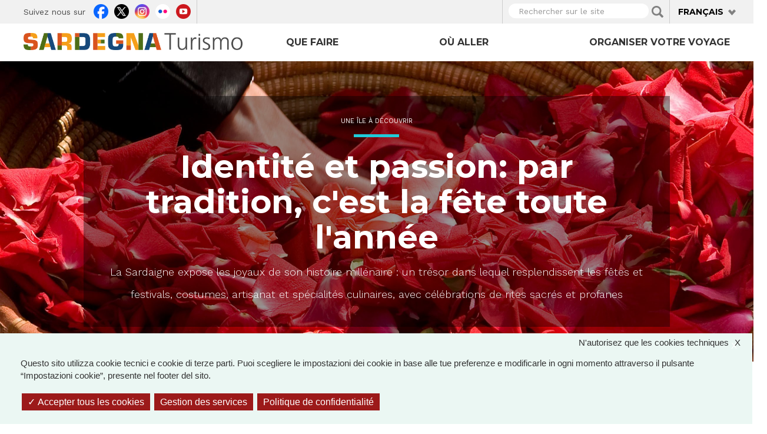

--- FILE ---
content_type: text/html; charset=utf-8
request_url: https://www.sardegnaturismo.it/fr/identite-et-passion-par-tradition-cest-la-fete-toute-lannee
body_size: 16656
content:
<!DOCTYPE html>
<html lang="fr" dir="ltr" prefix="content: http://purl.org/rss/1.0/modules/content/ dc: http://purl.org/dc/terms/ foaf: http://xmlns.com/foaf/0.1/ rdfs: http://www.w3.org/2000/01/rdf-schema# sioc: http://rdfs.org/sioc/ns# sioct: http://rdfs.org/sioc/types# skos: http://www.w3.org/2004/02/skos/core# xsd: http://www.w3.org/2001/XMLSchema# owl: http://www.w3.org/2002/07/owl# rdf: http://www.w3.org/1999/02/22-rdf-syntax-ns# rss: http://purl.org/rss/1.0/ site: https://www.sardegnaturismo.it/fr/ns# schema: http://schema.org/">

  <head>
    <link rel="profile" href="http://www.w3.org/1999/xhtml/vocab" />
    <meta charset="utf-8">
    <meta name="viewport" content="width=device-width, initial-scale=1.0">
    <meta name="google-site-verification" content="RhRpxQgxukzedLWVh-7_oZHfNvyK-4aVyTb6L_VALxI" />
    <meta http-equiv="Content-Type" content="text/html; charset=utf-8" />
<link rel="shortcut icon" href="https://www.sardegnaturismo.it/sites/all/themes/st_theme/favicon.ico" type="image/vnd.microsoft.icon" />
<meta name="description" content="La Sardaigne expose les joyaux de son histoire millénaire : un trésor dans lequel resplendissent les fêtes et festivals, costumes, artisanat et spécialités culinaires, avec célébrations de rites sacrés et profanes" />
<meta name="keywords" content="vacanze, sardegna, mare, cultura, enogastronomia, folklore" />
<meta name="generator" content="Drupal 7 (http://drupal.org)" />
<link rel="image_src" href="https://www.sardegnaturismo.it/sites/default/files/aspexi-03861-edit-2-edit.jpg" />
<link rel="canonical" href="https://www.sardegnaturismo.it/fr/identite-et-passion-par-tradition-cest-la-fete-toute-lannee" />
<link rel="shortlink" href="https://www.sardegnaturismo.it/fr/node/29326" />
<meta property="og:site_name" content="SardegnaTurismo - Sito ufficiale del turismo della Regione Sardegna" />
<meta property="og:type" content="article" />
<meta property="og:title" content="Identité et passion: par tradition, c&#039;est la fête toute l&#039;année" />
<meta property="og:url" content="https://www.sardegnaturismo.it/fr/identite-et-passion-par-tradition-cest-la-fete-toute-lannee" />
<meta property="og:description" content="La Sardaigne expose les joyaux de son histoire millénaire : un trésor dans lequel resplendissent les fêtes et festivals, costumes, artisanat et spécialités culinaires, avec célébrations de rites sacrés et profanes" />
<meta property="og:updated_time" content="2023-09-06T12:46:21+02:00" />
<meta property="og:image" content="https://www.sardegnaturismo.it/sites/default/files/aspexi-03861-edit-2-edit.jpg" />
<meta property="og:latitude" content="39" />
<meta property="og:longitude" content="9" />
<meta name="twitter:card" content="summary" />
<meta name="twitter:creator" content="@SardegnaTurismo" />
<meta property="og:region" content="Sardinia" />
<meta name="twitter:title" content="Identité et passion: par tradition, c&#039;est la fête toute l&#039;année" />
<meta name="twitter:url" content="https://www.sardegnaturismo.it/fr/identite-et-passion-par-tradition-cest-la-fete-toute-lannee" />
<meta name="twitter:description" content="La Sardaigne expose les joyaux de son histoire millénaire : un trésor dans lequel resplendissent les fêtes et festivals, costumes, artisanat et spécialités culinaires, avec célébrations de rites" />
<meta property="og:country_name" content="Italy" />
<meta name="twitter:image" content="https://www.sardegnaturismo.it/sites/default/files/aspexi-03861-edit-2-edit.jpg" />
<meta property="article:published_time" content="2016-08-22T17:08:22+02:00" />
<meta property="article:modified_time" content="2023-09-06T12:46:21+02:00" />
<meta itemprop="name" content="Identité et passion: par tradition, c&#039;est la fête toute l&#039;année" />
<meta itemprop="description" content="La Sardaigne expose les joyaux de son histoire millénaire : un trésor dans lequel resplendissent les fêtes et festivals, costumes, artisanat et spécialités culinaires, avec célébrations de rites sacrés et profanes" />
<meta itemprop="image" content="https://www.sardegnaturismo.it/sites/default/files/aspexi-03861-edit-2-edit.jpg" />
    <title>Identité et passion: par tradition, c'est la fête toute l'année | SardegnaTurismo - Sito ufficiale del turismo della Regione Sardegna</title>
    <link href='https://fonts.googleapis.com/css?family=Montserrat:700' rel='stylesheet' type='text/css'>
    <link href='https://fonts.googleapis.com/css?family=Work+Sans:400,300,500,600' rel='stylesheet' type='text/css'>

    <link type="text/css" rel="stylesheet" href="https://www.sardegnaturismo.it/sites/default/files/css/css_lQaZfjVpwP_oGNqdtWCSpJT1EMqXdMiU84ekLLxQnc4.css" media="all" />
<link type="text/css" rel="stylesheet" href="https://www.sardegnaturismo.it/sites/default/files/css/css_wK_6OkTymLeGE8EAA_dnsRvCJEpFx6LktC0tHt1BluE.css" media="screen" />
<link type="text/css" rel="stylesheet" href="https://www.sardegnaturismo.it/sites/default/files/css/css_YmuMqUm--85MDg6GF8xFt60xnxOSYeKArfr5yk0-sVc.css" media="all" />
<link type="text/css" rel="stylesheet" href="https://www.sardegnaturismo.it/sites/default/files/css/css_fT7WJYhVsTOspagayr1QzEhF1kwMuXkMRNJvfmJif_Y.css" media="all" />
<link type="text/css" rel="stylesheet" href="https://cdn.jsdelivr.net/bootstrap/3.0.2/css/bootstrap.min.css" media="all" />
<link type="text/css" rel="stylesheet" href="https://cdn.jsdelivr.net/npm/@unicorn-fail/drupal-bootstrap-styles@0.0.2/dist/3.3.1/7.x-3.x/drupal-bootstrap.min.css" media="all" />
<link type="text/css" rel="stylesheet" href="https://www.sardegnaturismo.it/sites/default/files/css/css_zkUOIt1KWgIJZfBMNeFzTnvziMdcMwI1snvrss3lkAg.css" media="all" />
    <!-- HTML5 element support for IE6-8 -->
    <!--[if lt IE 9]>
        <script src="//html5shiv.googlecode.com/svn/trunk/html5.js"></script>
        <![endif]-->
    <script type="text/javascript">
      var base_url = '';
      var use_wai = '1';
      var hide_services = false;
    </script>
    <script src="//code.jquery.com/jquery-1.12.4.js"></script>
<script>window.jQuery || document.write("<script src='/sites/all/modules/contrib/jquery_update/replace/jquery/1.12/jquery.js'>\x3C/script>")</script>
<script src="https://www.sardegnaturismo.it/sites/default/files/js/js_GOikDsJOX04Aww72M-XK1hkq4qiL_1XgGsRdkL0XlDo.js"></script>
<script src="https://www.sardegnaturismo.it/sites/default/files/js/js_rNaoLrbKBq2PZ4Nm_xZpFQgoFh4sBHUj7EacW7b0Auw.js"></script>
<script src="https://cdn.jsdelivr.net/bootstrap/3.0.2/js/bootstrap.min.js"></script>
<script src="https://www.sardegnaturismo.it/sites/default/files/js/js_4GmC5yQmOfvdOrfve-LhZKxPEz5oIu3f3PtjCnBBkwo.js"></script>
<script src="https://www.sardegnaturismo.it/sites/default/files/js/js_DwjZBKUyymdT7vVYV_kPdnWVAOBP1Sx27qnRbVEUJ0I.js"></script>
<script src="https://www.sardegnaturismo.it/sites/default/files/js/js_Pwa0ltQst-mablL39Lmw8OoDKGzDx7fGzQR1DNjnszk.js"></script>
<script src="https://www.sardegnaturismo.it/sites/default/files/js/js_OLgr-593LYCzF1vZ05PpqLNjLgPEsdxeuLPiASPOib8.js"></script>
<script>jQuery.extend(Drupal.settings, {"basePath":"\/","pathPrefix":"fr\/","setHasJsCookie":0,"ajaxPageState":{"theme":"st_theme","theme_token":"EuMnrAz5BAtHZ8dLUOwORSyZZg0hJ51Yl25KB3l9-8k","jquery_version":"1.12","jquery_version_token":"3STt2YRjvRNim1PzFUWsyENzZSB4YDVvdZST8A_qPY8","js":{"sites\/all\/libraries\/owl-carousel\/owl.carousel.min.js":1,"sites\/all\/modules\/contrib\/menu_minipanels\/js\/menu_minipanels.js":1,"sites\/all\/libraries\/qtip\/jquery.qtip-1.0.0-rc3.min.js":1,"sites\/all\/modules\/contrib\/owlcarousel\/includes\/js\/owlcarousel.settings.js":1,"sites\/all\/themes\/bootstrap\/js\/bootstrap.js":1,"\/\/code.jquery.com\/jquery-1.12.4.js":1,"0":1,"misc\/jquery-extend-3.4.0.js":1,"misc\/jquery-html-prefilter-3.5.0-backport.js":1,"misc\/jquery.once.js":1,"misc\/drupal.js":1,"sites\/all\/modules\/contrib\/jquery_update\/js\/jquery_browser.js":1,"sites\/all\/modules\/contrib\/jquery_update\/replace\/ui\/external\/jquery.cookie.js":1,"sites\/all\/modules\/contrib\/jquery_update\/replace\/jquery.form\/4\/jquery.form.js":1,"misc\/form-single-submit.js":1,"misc\/ajax.js":1,"sites\/all\/modules\/contrib\/jquery_update\/js\/jquery_update.js":1,"https:\/\/cdn.jsdelivr.net\/bootstrap\/3.0.2\/js\/bootstrap.min.js":1,"sites\/all\/modules\/contrib\/entityreference\/js\/entityreference.js":1,"sites\/all\/modules\/developer\/st_instagram\/js\/instagram.js":1,"public:\/\/languages\/fr_ZXmcULgkxqS94Dz8oYsFESUz1WgsIJWul--U4A9EIP4.js":1,"sites\/all\/libraries\/colorbox\/jquery.colorbox-min.js":1,"sites\/all\/modules\/contrib\/colorbox\/js\/colorbox.js":1,"sites\/all\/modules\/contrib\/views\/js\/base.js":1,"sites\/all\/themes\/bootstrap\/js\/misc\/_progress.js":1,"sites\/all\/modules\/contrib\/views_load_more\/views_load_more.js":1,"sites\/all\/modules\/contrib\/views\/js\/ajax_view.js":1,"sites\/all\/modules\/contrib\/menu_minipanels\/js\/menu_minipanels.callbacks.js":1,"sites\/all\/modules\/contrib\/field_group\/field_group.js":1,"sites\/all\/themes\/st_theme\/js\/st_tarteaucitron.init.js":1,"sites\/all\/themes\/st_theme\/tarteaucitron\/tarteaucitron.js":1,"sites\/all\/themes\/st_theme\/tarteaucitron\/tarteaucitron.services.js":1,"sites\/all\/themes\/st_theme\/tarteaucitron\/lang\/tarteaucitron.fr.js":1,"sites\/all\/themes\/st_theme\/js\/st_tarteaucitron.config.js":1,"sites\/all\/themes\/st_theme\/js\/st_tarteaucitron.services.js":1,"sites\/all\/themes\/st_theme\/js\/openlayers_fix_bug.js":1,"sites\/all\/themes\/st_theme\/js\/uniform.js":1,"sites\/all\/themes\/st_theme\/js\/dynamics.js":1,"sites\/all\/themes\/st_theme\/js\/openlayers_behavior_popup.js":1,"sites\/all\/themes\/st_theme\/js\/collapsible_facets.js":1,"sites\/all\/themes\/st_theme\/js\/top-bar-affix.js":1,"sites\/all\/themes\/st_theme\/js\/dove-dormire.js":1,"sites\/all\/themes\/st_theme\/js\/attrattori.js":1,"sites\/all\/themes\/st_theme\/js\/megamenu.js":1,"sites\/all\/themes\/bootstrap\/js\/modules\/views\/js\/ajax_view.js":1,"sites\/all\/themes\/bootstrap\/js\/misc\/ajax.js":1},"css":{"modules\/system\/system.base.css":1,"sites\/all\/libraries\/owl-carousel\/owl.carousel.css":1,"sites\/all\/libraries\/owl-carousel\/owl.theme.css":1,"sites\/all\/libraries\/owl-carousel\/owl.transitions.css":1,"modules\/field\/theme\/field.css":1,"modules\/node\/node.css":1,"sites\/all\/modules\/contrib\/views\/css\/views.css":1,"sites\/all\/modules\/contrib\/ckeditor\/css\/ckeditor.css":1,"sites\/all\/modules\/contrib\/ctools\/css\/ctools.css":1,"sites\/all\/modules\/contrib\/panels\/css\/panels.css":1,"sites\/all\/modules\/contrib\/content_type_extras\/css\/content_type_extras.css":1,"modules\/locale\/locale.css":1,"sites\/all\/modules\/contrib\/panels\/plugins\/layouts\/onecol\/onecol.css":1,"sites\/all\/modules\/contrib\/menu_minipanels\/css\/menu_minipanels.css":1,"sites\/all\/modules\/contrib\/field_collection\/field_collection.theme.css":1,"sites\/all\/modules\/contrib\/hierarchical_select\/hierarchical_select.css":1,"https:\/\/cdn.jsdelivr.net\/bootstrap\/3.0.2\/css\/bootstrap.min.css":1,"https:\/\/cdn.jsdelivr.net\/npm\/@unicorn-fail\/drupal-bootstrap-styles@0.0.2\/dist\/3.3.1\/7.x-3.x\/drupal-bootstrap.min.css":1,"sites\/all\/themes\/st_theme\/css\/bootstrap-overrides.css":1,"sites\/all\/themes\/st_theme\/css\/drupal-overrides.css":1,"sites\/all\/themes\/st_theme\/css\/global.css":1,"sites\/all\/themes\/st_theme\/css\/home.css":1,"sites\/all\/themes\/st_theme\/css\/nodes.css":1,"sites\/all\/themes\/st_theme\/css\/first-level-pages.css":1,"sites\/all\/themes\/st_theme\/css\/second-level-pages.css":1,"sites\/all\/themes\/st_theme\/css\/strutture.css":1,"sites\/all\/themes\/st_theme\/css\/esplora.css":1,"sites\/all\/themes\/st_theme\/css\/ricerca.css":1,"sites\/all\/themes\/st_theme\/css\/small.css":1,"sites\/all\/themes\/st_theme\/css\/medium.css":1,"sites\/all\/themes\/st_theme\/css\/large.css":1,"sites\/all\/themes\/st_theme\/css\/small-only.css":1,"sites\/all\/themes\/st_theme\/css\/x-small.css":1,"sites\/all\/themes\/st_theme\/css\/javascript-disabled.css":1,"sites\/all\/themes\/st_theme\/colorbox\/minimal\/colorbox.css":1,"sites\/all\/themes\/st_theme\/css\/instagram.css":1,"sites\/all\/themes\/st_theme\/tarteaucitron\/css\/tarteaucitron.css":1,"sites\/all\/themes\/st_theme\/css\/uniform.css":1}},"colorbox":{"transition":"elastic","speed":"350","opacity":"0.85","slideshow":false,"slideshowAuto":true,"slideshowSpeed":"2500","slideshowStart":"start slideshow","slideshowStop":"stop slideshow","current":"{current} of {total}","previous":"\u00ab Prev","next":"Next \u00bb","close":"x","overlayClose":true,"returnFocus":true,"maxWidth":"98%","maxHeight":"80%","initialWidth":"300","initialHeight":"250","fixed":true,"scrolling":true,"mobiledetect":true,"mobiledevicewidth":"230px","file_public_path":"\/sites\/default\/files","specificPagesDefaultValue":"admin*\nimagebrowser*\nimg_assist*\nimce*\nnode\/add\/*\nnode\/*\/edit\nprint\/*\nprintpdf\/*\nsystem\/ajax\nsystem\/ajax\/*"},"urlIsAjaxTrusted":{"\/fr\/ricerca":true,"\/fr\/views\/ajax":true},"facetapi":{"view_args":{"banner_megamenu:block":[],"strutture_ricettive:page_strutture_ricettive":["la-lampara-0","marin-hotel","la-lampara-0"],"strutture_ricettive:openlayers_odo_strutture_ricettive_x_pagina_sr":["la-lampara-0","marin-hotel","la-lampara-0"],"termini_tassonomia_megamenu:block_3":[],"termini_tassonomia_megamenu:block":[],"banner_megamenu:block_1":[],"destinazioni_megamenu:block":[],"banner_megamenu:block_2":[],"termini_tassonomia_megamenu:block_2":[],"itinerari_primo_livello:page":["la-settimana-santa-di-desulo","la-settimana-santa-di-desulo"],"vista_di_ricerca:page_ricerca":[],"termini_tassonomia_megamenu:block_4":[],"jumbotron_top_contenuti:block":["29326","29326","29326","29326","29326","29326"],"protagonisti_di_quest_articolo:block":["29326","29326","29326","29326","29326"],"potrebbero_piacerti_anche:block":["29326","29326","29326","29326"],"banner_megamenu:block-1":[],"banner_megamenu:block_1-1":[],"destinazioni_megamenu:block-1":[]},"exposed_input":{"banner_megamenu:block":[],"strutture_ricettive:page_strutture_ricettive":{"search_api_views_fulltext":""},"strutture_ricettive:openlayers_odo_strutture_ricettive_x_pagina_sr":{"search_api_views_fulltext":""},"termini_tassonomia_megamenu:block_3":[],"termini_tassonomia_megamenu:block":[],"banner_megamenu:block_1":[],"destinazioni_megamenu:block":[],"banner_megamenu:block_2":[],"termini_tassonomia_megamenu:block_2":[],"itinerari_primo_livello:page":{"field_cosa_fare_tid":[],"field_desiderio_motivazioni_tid":[]},"vista_di_ricerca:page_ricerca":{"search_api_views_fulltext":""},"termini_tassonomia_megamenu:block_4":[],"jumbotron_top_contenuti:block":[],"protagonisti_di_quest_articolo:block":[],"potrebbero_piacerti_anche:block":[],"banner_megamenu:block-1":[],"banner_megamenu:block_1-1":[],"destinazioni_megamenu:block-1":[]},"view_path":{"banner_megamenu:block":null,"strutture_ricettive:page_strutture_ricettive":"organizza\/dormire","strutture_ricettive:openlayers_odo_strutture_ricettive_x_pagina_sr":"organizza\/dormire","termini_tassonomia_megamenu:block_3":null,"termini_tassonomia_megamenu:block":null,"banner_megamenu:block_1":null,"destinazioni_megamenu:block":null,"banner_megamenu:block_2":null,"termini_tassonomia_megamenu:block_2":null,"itinerari_primo_livello:page":"itinerari","vista_di_ricerca:page_ricerca":"ricerca","termini_tassonomia_megamenu:block_4":null,"jumbotron_top_contenuti:block":null,"protagonisti_di_quest_articolo:block":null,"potrebbero_piacerti_anche:block":null,"banner_megamenu:block-1":null,"banner_megamenu:block_1-1":null,"destinazioni_megamenu:block-1":null},"view_dom_id":{"banner_megamenu:block":"f28ecf9769750270f4e2ce5c08e501d7","strutture_ricettive:page_strutture_ricettive":"3ae3f27864b74a67d8dbbf288cf61161","strutture_ricettive:openlayers_odo_strutture_ricettive_x_pagina_sr":"6ebae917638a29caad4fdd308bfe5612","termini_tassonomia_megamenu:block_3":"2523465fba22f7de312fd4e10d236b29","termini_tassonomia_megamenu:block":"51250dfda984e285533f761c5b36f5b3","banner_megamenu:block_1":"3d09ccd1f932ba2518e37f2d36a45fa3","destinazioni_megamenu:block":"8b13a2b54c6735ecfb5bbf1283004f8a","banner_megamenu:block_2":"3c7aa7a35fe2546fd14514fb3eda07c0","termini_tassonomia_megamenu:block_2":"1b40c745e5bada87fc4c760e9c90d77d","itinerari_primo_livello:page":"c3c4aec0566d49800f5cd6e4965dea35","vista_di_ricerca:page_ricerca":"002ddb213e964d4183e1580c5dbec5fa","termini_tassonomia_megamenu:block_4":"9d695c8f9be72d4d1f9512b8f6408f46","jumbotron_top_contenuti:block":"166d3b6a2d3141c960ac595036fe0675","protagonisti_di_quest_articolo:block":"a8c7008182610af5180d98d53cb7d27b","potrebbero_piacerti_anche:block":"3209db3c567e2d19abc2cc0347607474","banner_megamenu:block-1":"d68e08c69838c9f4e2063eec759019d8","banner_megamenu:block_1-1":"7c86a29c382dfbbd5cfff6068068b962","destinazioni_megamenu:block-1":"4f822dc0cb4dbbfeeecc0b6f1f1dfeb8"}},"better_exposed_filters":{"views":{"banner_megamenu":{"displays":{"block":{"filters":[]},"block_1":{"filters":[]},"block_2":{"filters":[]}}},"termini_tassonomia_megamenu":{"displays":{"block":{"filters":[]},"block_2":{"filters":[]},"block_3":{"filters":[]},"block_4":{"filters":[]}}},"destinazioni_megamenu":{"displays":{"block":{"filters":[]}}},"jumbotron_top_contenuti":{"displays":{"block":{"filters":[]}}},"protagonisti_di_quest_articolo":{"displays":{"block":{"filters":[]}}},"potrebbero_piacerti_anche":{"displays":{"block":{"filters":[]}}}}},"owlcarousel":{"owl-carousel-block191":{"settings":{"items":3,"itemsDesktop":["1190",2],"itemsDesktopSmall":["992",1],"itemsTablet":["768",1],"itemsTabletSmall":["768",1],"itemsMobile":["768",1],"singleItem":false,"itemsScaleUp":false,"slideSpeed":200,"paginationSpeed":800,"rewindSpeed":1000,"autoPlay":"5000000000","stopOnHover":true,"navigation":true,"navigationText":["prev","next"],"rewindNav":true,"scrollPerPage":true,"pagination":true,"paginationNumbers":false,"responsive":true,"responsiveRefreshRate":200,"baseClass":"owl-carousel","theme":"owl-theme","lazyLoad":false,"lazyFollow":true,"lazyEffect":"fadeIn","autoHeight":false,"jsonPath":false,"jsonSuccess":false,"dragBeforeAnimFinish":true,"mouseDrag":true,"touchDrag":true,"addClassActive":false,"transitionStyle":"fade"},"views":{"ajax_pagination":0}}},"views":{"ajax_path":"\/fr\/views\/ajax","ajaxViews":{"views_dom_id:a8c7008182610af5180d98d53cb7d27b":{"view_name":"protagonisti_di_quest_articolo","view_display_id":"block","view_args":"29326","view_path":"node\/29326","view_base_path":null,"view_dom_id":"a8c7008182610af5180d98d53cb7d27b","pager_element":0},"views_dom_id:3209db3c567e2d19abc2cc0347607474":{"view_name":"potrebbero_piacerti_anche","view_display_id":"block","view_args":"29326","view_path":"node\/29326","view_base_path":null,"view_dom_id":"3209db3c567e2d19abc2cc0347607474","pager_element":0}}},"menuMinipanels":{"panels":{"panel_1268":{"position":{"target":"custom","target_custom":"#navbar .navbar-nav:after","type":"absolute","container":"#navbar .navbar-nav","corner":{"target":"bottomLeft","tooltip":"bottomLeft"}},"show":{"delay":0,"when":{"event":"mouseenter"},"effect":{"type":"fade","length":50}},"hide":{"delay":100,"effect":{"type":"fade","length":50}},"style":{"name":"light","width":{"min":0,"max":1200},"border":{"width":0,"color":"#ffffff","radius":0}},"mlid":1268},"panel_1267":{"position":{"target":"custom","target_custom":"#navbar .navbar-nav","type":"absolute","container":"#navbar .navbar-nav","corner":{"target":"bottomLeft","tooltip":"topLeft"}},"show":{"delay":0,"when":{"event":"mouseover"},"effect":{"type":"fade","length":50}},"hide":{"delay":100,"effect":{"type":"fade","length":50}},"style":{"name":"light","width":{"min":0,"max":960},"border":{"width":0,"color":"#ffffff","radius":0}},"mlid":1267},"panel_1270":{"position":{"target":"custom","target_custom":"#navbar .navbar-nav","type":"absolute","container":"#navbar .navbar-nav","corner":{"target":"bottomLeft","tooltip":"topLeft"}},"show":{"delay":10,"when":{"event":"mouseover"},"effect":{"type":"fade","length":50}},"hide":{"delay":50,"effect":{"type":"fade","length":50}},"style":{"name":"light","width":{"min":600,"max":1000},"border":{"width":0,"color":"#ffffff","radius":0}},"mlid":1270}}},"field_group":{"fieldset":"full"},"bootstrap":{"anchorsFix":1,"anchorsSmoothScrolling":1,"formHasError":1,"popoverEnabled":1,"popoverOptions":{"animation":1,"html":0,"placement":"right","selector":"","trigger":"click","triggerAutoclose":1,"title":"","content":"","delay":0,"container":"body"},"tooltipEnabled":1,"tooltipOptions":{"animation":1,"html":0,"placement":"auto left","selector":"","trigger":"focus hover","delay":0,"container":"body"}}});</script>
  </head>

  <body class="html not-front not-logged-in no-sidebars page-node page-node- page-node-29326 node-type-ispiratore i18n-fr" >
        <div id="skip-link">
      <a href="#main-content" class="element-invisible element-focusable">Aller au contenu principal</a>
    </div>
        
<div id="page-head">
    <div id="page-top" class="top-fixed">
        <header role="banner" class="container">
            <div class="row">
                <div class="col-sm-5 col-md-4 hidden-xs">
                    <div class="row">
                          <div class="region region-header-left">
    <div id="block-menu-menu-link-social" class="block block-menu col-sm-12">

    <h2 class="block-title">Suivez nous sur</h2>
  
    
  
  <div class="content">
    <ul class="menu nav"><li class="first leaf facebook"><a href="https://www.facebook.com/pages/Visit-Sardinia/287741784610939" title="">Facebook</a></li>
<li class="leaf twitter"><a href="https://twitter.com/SardegnaTurismo" title="">Twitter</a></li>
<li class="leaf instagram"><a href="https://www.instagram.com/visit.sardinia/" title="">Instagram</a></li>
<li class="leaf flickr"><a href="http://www.flickr.com/photos/75094637@N06/sets/" title="">Flickr</a></li>
<li class="last leaf youtube"><a href="http://www.youtube.com/user/visitsardiniatourism" title="">Youtube</a></li>
</ul>  </div>
</div>
  </div>
                    </div>
                </div>
                <div class="col-sm-2 col-md-offset-2 hidden-xs">
                                    </div>
                <div class="col-md-4 col-sm-5">
                    <div class="row">
                          <div class="region region-header-right">
    <div id="block-views-d608c212b90c2c0b8a6e2c6784517769" class="block block-views col-xs-9 col-sm-9">

    
    
  
  <div class="content">
    <form action="/fr/ricerca" method="get" id="views-exposed-form-vista-di-ricerca-page-ricerca" accept-charset="UTF-8"><div><div class="views-exposed-form">
  <div class="views-exposed-widgets clearfix">
          <div id="edit-search-api-views-fulltext-wrapper" class="views-exposed-widget views-widget-filter-search_api_views_fulltext">
                        <div class="views-widget">
          <div class="form-item form-item-search-api-views-fulltext form-type-textfield form-group"><input placeholder="Rechercher sur le site" class="form-control form-text" type="text" id="edit-search-api-views-fulltext" name="search_api_views_fulltext" value="" size="30" maxlength="128" /> <label class="control-label element-invisible" for="edit-search-api-views-fulltext">Rechercher sur le site</label>
</div>        </div>
              </div>
                    <div class="views-exposed-widget views-submit-button">
      <button type="submit" id="edit-submit-vista-di-ricerca" name="" value="Applica" class="btn btn-default form-submit">Applica</button>
    </div>
      </div>
</div>
</div></form>  </div>
</div>
<div id="block-locale-language-content" class="block block-locale col-xs-3 col-sm-3 clearfix">
    <div class="dropdown">
        <a data-close-others="false" data-delay="1000" data-hover="dropdown" data-toggle="dropdown" class="dropdown-toggle" href="#">
            <span class="caret"></span>
            Français 

        </a>

        <ul class="dropdown-menu language-switcher-locale-url"><li class="it first"><a href="/it/identita-e-tradizione-e-festa-tutto-lanno" class="language-link" xml:lang="it">Italiano</a></li>
<li class="en-gb"><a href="/en/identity-and-passion-traditional-festivities-last-all-year-round" class="language-link" xml:lang="en-gb">English</a></li>
<li class="fr active"><a href="/fr/identite-et-passion-par-tradition-cest-la-fete-toute-lannee" class="language-link active" xml:lang="fr">Français</a></li>
<li class="de"><a href="/de/identitaet-und-leidenschaft-aus-tradition-gibt-es-das-ganze-jahr-ueber-grund-zu-feiern" class="language-link" xml:lang="de">Deutsch</a></li>
<li class="es"><a href="/es/identidad-y-pasion-de-costumbre-es-fiesta-todo-el-ano" class="language-link" xml:lang="es">Español</a></li>
<li class="ru"><a href="/ru/identichnost-i-strast-po-tradicii-prazdnik-prodolzhaetsya-kruglyy-god" class="language-link" xml:lang="ru">Русский</a></li>
<li class="zh-hans last"><a href="/zh/ge-xing-yu-re-qing-chuan-tong-jie-ri-guan-chuan-quan-nian" class="language-link" xml:lang="zh-hans">简体中文</a></li>
</ul>    </div>
</div>  </div>
                    </div>
                </div>
            </div>
        </header> <!-- /#page-header -->
    </div> 

    <header id="navbar" role="banner" class="navbar navbar-default affix-top">
        <div class="container">
            <div class="row">
                <div class="col-sm-4">
                    <div class="navbar-header">

                                                  <a class="logo navbar-btn pull-left" href="/fr" title="Accueil">
                              <img src="https://www.sardegnaturismo.it/sites/all/themes/st_theme/logo.png" alt="Accueil" title="Accueil" />
                          </a>
                        

                        <button type="button" class="navbar-toggle" data-toggle="collapse" data-target=".navbar-collapse">
                            <span class="sr-only">Toggle navigation</span>
                            <span class="icon-bar"></span>
                            <span class="icon-bar"></span>
                            <span class="icon-bar"></span>
                        </button>

                    </div>
                </div>

                                  <div class="col-sm-8">
                      <div class="navbar-collapse collapse">
                          <nav role="navigation">
                                                              <ul class="menu nav navbar-nav"><li class="first expanded cosa-fare"><a href="/fr/activites" title="" class="menu-minipanel menu-minipanel-1268">Que faire</a><ul class="menu nav"><li class="first leaf calendario-eventi"><a href="/fr/evenements" title="">Calendrier des Événements</a></li>
<li class="last leaf itinerari"><a href="/fr/itineraries" title="">Itinéraires</a></li>
</ul></li>
<li class="leaf dove-andare"><a href="/fr/lieux" title="" class="menu-minipanel menu-minipanel-1267">Où aller</a></li>
<li class="last leaf organizza-il-tuo-viaggio"><a href="/fr/organise" title="" class="menu-minipanel menu-minipanel-1270">Organiser votre voyage</a></li>
</ul>                                                                                                                            <div class="region region-navigation">
    <div id="block-panels-mini-menu-cosa-fare" class="block block-panels-mini">

    
    
  
  <div class="content">
    <div class="st-bootstrap-threecol" id="mini-panel-menu_cosa_fare">


          <div class="row">
          <div class="group-grey col-sm-9">
              <row>
                  <div class="col first">
                                        </div>
                  <div class="col second">
                      <div class="panel-pane pane-block pane-views-008d855945034da72b05b72f90a7de44 col-sm-8 pane-views"  >
  
      
  
  <div class="pane-content">
    <div class="view view-termini-tassonomia-megamenu view-id-termini_tassonomia_megamenu view-display-id-block view-dom-id-51250dfda984e285533f761c5b36f5b3">
        
  
  
      <div class="view-content">
      <div class="item-list">    <ul>          <li class="views-row views-row-1 views-row-odd views-row-first">  
  <div class="views-field views-field-name-i18n">        <span class="field-content"><a href="/fr/cosa-fare/noi-camminiamo-sardegna">NOUS MARCHONS EN SARDAIGNE</a></span>  </div></li>
          <li class="views-row views-row-2 views-row-even">  
  <div class="views-field views-field-name-i18n">        <span class="field-content"><a href="/fr/activites/vivre-mer">Vivre la mer</a></span>  </div></li>
          <li class="views-row views-row-3 views-row-odd">  
  <div class="views-field views-field-name-i18n">        <span class="field-content"><a href="/fr/activites/activites-en-plein-air">Active</a></span>  </div></li>
          <li class="views-row views-row-4 views-row-even">  
  <div class="views-field views-field-name-i18n">        <span class="field-content"><a href="/fr/activites/trouver-bien-etre">Nature et bien-être</a></span>  </div></li>
          <li class="views-row views-row-5 views-row-odd">  
  <div class="views-field views-field-name-i18n">        <span class="field-content"><a href="/fr/activites/decouvrir-culture">Découvrir la culture</a></span>  </div></li>
          <li class="views-row views-row-6 views-row-even">  
  <div class="views-field views-field-name-i18n">        <span class="field-content"><a href="/fr/activites/bien-manger">Bien manger</a></span>  </div></li>
          <li class="views-row views-row-7 views-row-odd">  
  <div class="views-field views-field-name-i18n">        <span class="field-content"><a href="/fr/activites/participer-des-evenements-culturels">Événements à ne pas manquer</a></span>  </div></li>
          <li class="views-row views-row-8 views-row-even views-row-last">  
  <div class="views-field views-field-name-i18n">        <span class="field-content"><a href="/fr/attivita/unisola-da-esplorare">Une île à découvrir</a></span>  </div></li>
      </ul></div>    </div>
  
  
  
  
  
  
</div>  </div>

  
  </div>
                  </div>
              </row>

          </div>
                      <div class="col-sm-3 col">
                <div class="third">
                    <div class="panel-pane pane-block pane-menu-block-1 pane-menu-block"  >
  
        <h2 class="pane-title">
      Que faire    </h2>
    
  
  <div class="pane-content">
    <div class="menu-block-wrapper menu-block-1 menu-name-main-menu parent-mlid-1268 menu-level-1">
  <ul class="menu nav"><li class="first leaf menu-mlid-1724 calendario-eventi"><a href="/fr/evenements" title="">Calendrier des Événements</a></li>
<li class="last leaf menu-mlid-1859 itinerari"><a href="/fr/itineraries" title="">Itinéraires</a></li>
</ul></div>
  </div>

  
  </div>
                </div>
            </div>
                  

    </div>
</div>
  </div>
</div>
<div id="block-panels-mini-menu-dove-andare" class="block block-panels-mini">

    
    
  
  <div class="content">
    <div class="st-bootstrap-threecol" id="mini-panel-menu_dove_andare">


          <div class="row">
          <div class="group-grey col-sm-9">
              <row>
                  <div class="col first">
                                        </div>
                  <div class="col second">
                      <div class="panel-pane pane-block pane-views-destinazioni-megamenu-block col-sm-8 pane-views"  >
  
      
  
  <div class="pane-content">
    <div class="view view-destinazioni-megamenu view-id-destinazioni_megamenu view-display-id-block view-dom-id-d871c0820572078adcdebc98084e916f">
        
  
  
      <div class="view-content">
      <div class="item-list">    <ul>          <li class="views-row views-row-1 views-row-odd views-row-first">  
  <div class="views-field views-field-title-field">        <div class="field-content"><a href="/fr/lieux/centre">Centre</a></div>  </div></li>
          <li class="views-row views-row-2 views-row-even">  
  <div class="views-field views-field-title-field">        <div class="field-content"><a href="/fr/lieux/est">Est</a></div>  </div></li>
          <li class="views-row views-row-3 views-row-odd">  
  <div class="views-field views-field-title-field">        <div class="field-content"><a href="/fr/lieux/nord-est">Nord-est</a></div>  </div></li>
          <li class="views-row views-row-4 views-row-even">  
  <div class="views-field views-field-title-field">        <div class="field-content"><a href="/fr/lieux/nord-ouest">Nord-ouest</a></div>  </div></li>
          <li class="views-row views-row-5 views-row-odd">  
  <div class="views-field views-field-title-field">        <div class="field-content"><a href="/fr/lieux/ouest">Ouest</a></div>  </div></li>
          <li class="views-row views-row-6 views-row-even views-row-last">  
  <div class="views-field views-field-title-field">        <div class="field-content"><a href="/fr/lieux/sud">Sud</a></div>  </div></li>
      </ul></div>    </div>
  
  
  
  
  
  
</div>  </div>

  
  </div>
                  </div>
              </row>

          </div>
                      <div class="col-sm-3 col">
                <div class="third">
                    <div class="panel-pane pane-block pane-menu-block-4 pane-menu-block"  >
  
        <h2 class="pane-title">
      Où aller    </h2>
    
  
  <div class="pane-content">
      </div>

  
  </div>
                </div>
            </div>
                  

    </div>
</div>
  </div>
</div>
<div id="block-panels-mini-menu-sardegna-da-conoscere" class="block block-panels-mini">

    
    
  
  <div class="content">
    <div class="panel-display panel-1col clearfix" id="mini-panel-menu_sardegna_da_conoscere">
  <div class="panel-panel panel-col">
    <div><div class="panel-pane pane-block pane-views-0ae28bb11356f9b9d78c5c1836df0916 col-sm-6 pane-views"  >
  
      
  
  <div class="pane-content">
    <div class="view view-termini-tassonomia-megamenu view-id-termini_tassonomia_megamenu view-display-id-block_2 view-dom-id-1b40c745e5bada87fc4c760e9c90d77d">
        
  
  
      <div class="view-content">
      <div class="item-list">    <ul>          <li class="views-row views-row-1 views-row-odd views-row-first">  
  <div class="views-field views-field-name-i18n">        <span class="field-content"><a href="/fr/apprendre/saut-dans-passe">Un saut dans le passé</a></span>  </div></li>
          <li class="views-row views-row-2 views-row-even">  
  <div class="views-field views-field-name-i18n">        <span class="field-content"><a href="/fr/apprendre/tradition">Tradition</a></span>  </div></li>
          <li class="views-row views-row-3 views-row-odd">  
  <div class="views-field views-field-name-i18n">        <span class="field-content"><a href="/fr/apprendre/langue">La langue</a></span>  </div></li>
          <li class="views-row views-row-4 views-row-even">  
  <div class="views-field views-field-name-i18n">        <span class="field-content"><a href="/fr/apprendre/artisanat">Artisanat</a></span>  </div></li>
          <li class="views-row views-row-5 views-row-odd">  
  <div class="views-field views-field-name-i18n">        <span class="field-content"><a href="/fr/apprendre/musique">Musique</a></span>  </div></li>
          <li class="views-row views-row-6 views-row-even">  
  <div class="views-field views-field-name-i18n">        <span class="field-content"><a href="/fr/apprendre/nature">Nature</a></span>  </div></li>
          <li class="views-row views-row-7 views-row-odd">  
  <div class="views-field views-field-name-i18n">        <span class="field-content"><a href="/fr/apprendre/tradition-culinaire">Tradition culinaire</a></span>  </div></li>
          <li class="views-row views-row-8 views-row-even views-row-last">  
  <div class="views-field views-field-name-i18n">        <span class="field-content"><a href="/fr/apprendre/architecture">Architecture</a></span>  </div></li>
      </ul></div>    </div>
  
  
  
  
  
  
</div>  </div>

  
  </div>
</div>
  </div>
</div>
  </div>
</div>
<div id="block-panels-mini-menu-organizza-viaggio" class="block block-panels-mini">

    
    
  
  <div class="content">
    <div class="st-bootstrap-threecol" id="mini-panel-menu_organizza_viaggio">


          <div class="row">
          <div class="group-grey col-sm-9">
              <row>
                  <div class="col first">
                      <div class="panel-pane pane-block pane-views-a8c4ee0876600926d40126dec03e06cf col-sm-6 pane-views"  >
  
      
  
  <div class="pane-content">
    <div class="view view-termini-tassonomia-megamenu view-id-termini_tassonomia_megamenu view-display-id-block_3 view-dom-id-2523465fba22f7de312fd4e10d236b29">
        
  
  
      <div class="view-content">
      <div class="item-list">    <ul>          <li class="views-row views-row-1 views-row-odd views-row-first">  
  <div class="views-field views-field-name-i18n">        <span class="field-content"><a href="/fr/organise/comment-arriver-en-sardaigne">Comment arriver en Sardaigne</a></span>  </div></li>
          <li class="views-row views-row-2 views-row-even">  
  <div class="views-field views-field-name-i18n">        <span class="field-content"><a href="/fr/organise/comment-deplacer-en-sardaigne">Comment se déplacer en Sardaigne</a></span>  </div></li>
          <li class="views-row views-row-3 views-row-odd">  
  <div class="views-field views-field-name-i18n">        <span class="field-content"><a href="/fr/organise/sejour-en-toute-securite">Séjour en toute sécurité</a></span>  </div></li>
          <li class="views-row views-row-4 views-row-even views-row-last">  
  <div class="views-field views-field-name-i18n">        <span class="field-content"><a href="/fr/organise/assistance-sanitaire">Assistance sanitaire</a></span>  </div></li>
      </ul></div>    </div>
  
  
  
  
  
  
</div>  </div>

  
  </div>
                  </div>
                  <div class="col second">
                      <div class="panel-pane pane-block pane-views-c5887912b9fd4714283a4660c299af6a col-sm-6 pane-views"  >
  
      
  
  <div class="pane-content">
    <div class="view view-termini-tassonomia-megamenu view-id-termini_tassonomia_megamenu view-display-id-block_4 view-dom-id-9d695c8f9be72d4d1f9512b8f6408f46">
        
  
  
      <div class="view-content">
      <div class="item-list">    <ul>          <li class="views-row views-row-1 views-row-odd views-row-first">  
  <div class="views-field views-field-name-i18n">        <span class="field-content"><a href="/fr/organise/climat-de-sardaigne">Le climat de la Sardaigne</a></span>  </div></li>
          <li class="views-row views-row-2 views-row-even">  
  <div class="views-field views-field-name-i18n">        <span class="field-content"><a href="/fr/organise/voyageurs-mobilite-reduite">Voyageurs à mobilité réduite</a></span>  </div></li>
          <li class="views-row views-row-3 views-row-odd views-row-last">  
  <div class="views-field views-field-name-i18n">        <span class="field-content"><a href="/fr/organise/conseils-pratiques">Conseils pratiques</a></span>  </div></li>
      </ul></div>    </div>
  
  
  
  
  
  
</div>  </div>

  
  </div>
                  </div>
              </row>

          </div>
                      <div class="col-sm-3 col">
                <div class="third">
                    <div class="panel-pane pane-block pane-menu-block-2 pane-menu-block"  >
  
      
  
  <div class="pane-content">
      </div>

  
  </div>
                </div>
            </div>
                  

    </div>
</div>
  </div>
</div>
  </div>
                                                        </nav>

                      </div>
                  </div>
                            </div>
        </div>
    </header>
</div>


<div class="container">
                          </div>

  <div id="page-highlighted" class="highlighted">
      <div class=" jumbotron row">
                                <h1 class="page-header">Identité et passion: par tradition, c&#039;est la fête toute l&#039;année</h1>
                                <div class="region region-highlighted">
    <div id="block-views-jumbotron-top-contenuti-block" class="block block-views">

    
    
  
  <div class="content">
    <div class="view view-jumbotron-top-contenuti view-id-jumbotron_top_contenuti view-display-id-block content-top-container view-dom-id-166d3b6a2d3141c960ac595036fe0675">
        
  
  
      <div class="view-content">
        <div class="views-row views-row-1 views-row-odd views-row-first views-row-last">
        <div class="views-field views-field-field-immagine-top"><div class="field-content"><img typeof="foaf:Image" class="img-responsive" src="https://www.sardegnaturismo.it/sites/default/files/styles/top_pagina/public/aspexi-03861-edit-2-edit.jpg?itok=0fqbWAZI" width="1680" height="510" alt="Sa ramadura, sant&#039;Efisio - Cagliari" title="Sa ramadura, sant&#039;Efisio - Cagl" /></div></div>    <div class="text-content-top dark">
        <div class="container">
            <div class="row">
                <div class="content col-lg-10 col-lg-offset-1">
                    <div class="text-content">
                                                    
                                                        <div class="field-content"><div class="field-type-taxonomy-term-reference"><a href="/fr/attivita/unisola-da-esplorare">Une île à découvrir</a></div></div>
                                                    
                                                        <div class="field-content"></div>
                                                    
                                                        <h2 class="field-content">Identité et passion: par tradition, c&#039;est la fête toute l&#039;année</h2>
                                                    
                                                        <div class="field-content">La Sardaigne expose les joyaux de son histoire millénaire : un trésor dans lequel resplendissent les fêtes et festivals, costumes, artisanat et spécialités culinaires, avec célébrations de rites sacrés et profanes</div>
                                            </div>
                </div>
            </div>
        </div>
    </div>
  </div>
    </div>
  
  
  
  
  
  
</div>  </div>
</div>
  </div>
      </div>
  </div>
<div id="main-content"></div>
<div id="page-content" class="">
          <section>
            <div class="region region-content">
    <div class="container"><div class="container">
    <div class="row">
        <div class="col-lg-10 col-lg-offset-1">
                <ol class="breadcrumb"><li><a href="/fr">Accueil</a></li>
<li class="active">Identité et passion: par tradition, c&#039;est la fête toute l&#039;année</li>
</ol>        </div>
    </div>
</div>

<div id="node-29326" class=" node node-ispiratore clearfix" about="/fr/identite-et-passion-par-tradition-cest-la-fete-toute-lannee" typeof="schema:Article sioc:Item foaf:Document">
    <div class="container first-block">
        <div class="row">
            <div class="introduction content-body col-lg-10 col-lg-offset-1">



                <div class="field field-name-field-citazione-iniziale field-type-text-long field-label-hidden"><div class="field-items"><div class="field-item even item-1 first last" property="schema:alternativeHeadline">Feux de la Saint-Antoine, Carnavals et Semaine Sainte durant les premiers mois de l&#039;année</div></div></div><div class="field field-name-body field-type-text-with-summary field-label-hidden"><div class="field-items"><div class="field-item even item-1 first last" property="schema:articleBody content:encoded"><p>Tout au long de l'année, vous serez enivré(e) par les célébrations vieilles de plusieurs siècles<strong>. </strong>Les suggestions des traditions commencent en janvier avec les <strong>Feux de la Saint-Antoine</strong>, animant des dizaines de communautés du cœur de l'île. En février, vous vivrez les célébrations fascinantes et mystérieuses des <strong>carnavals</strong> : chaque village avec ses propres masques et particularités. Ne manquez pas les performances acrobatiques à cheval durant la <strong>Sartiglia</strong> d'<strong>Oristano</strong>, les danses ancestrales des <strong><em>Mamuthone</em>s</strong> à <strong>Mamoiada</strong> et des <strong><em>Merdules</em></strong> à <strong>Ottana</strong> ainsi que les festivités allégoriques de <strong>Bosa</strong> et <strong>Tempio Pausania</strong>, où la population ne vit que pour cette fête. À Pâques, la passion des <strong>rites de la Semaine Sainte</strong> fait revivre de nombreux villages, chacun avec ses particularités. Des festivités très célèbres à <strong>Aggius</strong>, <strong>Alghero</strong>, <strong>Castelsardo</strong>, <strong>Iglesias</strong> et <strong>Oliena</strong>.</p>
</div></div></div><div class="field-collection-container clearfix"><div class="field field-name-field-elementi-ispirazionali field-type-field-collection field-label-hidden"><div class="field-items"><div class="field-item even item-1 first" property="schema:articleSection"><div class="field-collection-view clearfix view-mode-full"><div  about="/fr/field-collection/field-elementi-ispirazionali/13166">
    <div class="content">
        
                    <div class="row">
                <div class="col-sm-6">
                    <div id="file-22021" class="file file-image file-image-jpeg">


    <div class="file-content" >

        <a href="https://www.sardegnaturismo.it/sites/default/files/styles/large_retina/public/maschere_di_ottana_4_res.jpg?itok=xZcFlEMx" title="Maschere di Ottana. Credits: Provincia Nuoro. Licence: CC BY-NC-SA." class="colorbox" data-colorbox-gallery="gallery-all-zjGrqAJQ6XM" data-cbox-img-attrs="{&quot;title&quot;: &quot;Maschere di Ottana&quot;, &quot;alt&quot;: &quot;Maschere di Ottana&quot;}"><img typeof="foaf:Image" class="img-responsive" src="https://www.sardegnaturismo.it/sites/default/files/styles/2-colonne/public/maschere_di_ottana_4_res.jpg?itok=tTN6v0HY" width="484" height="370" alt="Maschere di Ottana" title="Maschere di Ottana" /></a>        <div class="metadata">
            <div class="field field-name-field-didascalia field-type-text field-label-hidden"><div class="field-items"><div class="field-item even item-1 first last">Maschere di Ottana</div></div></div><div class="field field-name-field-credits field-type-text field-label-inline clearfix"><div class="field-label">Credits<span class="field-colon">:&nbsp</span></div><div class="field-items"><div class="field-item even item-1 first last">Provincia Nuoro</div></div></div><div class="field field-name-field-licenza-creative-commons field-type-taxonomy-term-reference field-label-inline clearfix"><div class="field-label">Licenza<span class="field-colon">:&nbsp</span></div><div class="field-items"><div class="field-item even item-1 first last"><a href="/fr/licenze-creative-commons/cc-nc-sa" typeof="skos:Concept" property="rdfs:label skos:prefLabel" datatype="">CC BY-NC-SA</a></div></div></div>        </div>
    </div>

</div>
                </div>
                <div class="col-sm-6">
                    <div id="file-22036" class="file file-image file-image-jpeg">


    <div class="file-content" >

        <a href="https://www.sardegnaturismo.it/sites/default/files/styles/large_retina/public/hr_a_saba-391_-_1228_ardia.jpg?itok=avqn4dWv" title="Ardia di Sedilo. Credits: Saba. " class="colorbox" data-colorbox-gallery="gallery-all-zjGrqAJQ6XM" data-cbox-img-attrs="{&quot;title&quot;: &quot;Ardia di Sedilo&quot;, &quot;alt&quot;: &quot;Ardia di Sedilo&quot;}"><img typeof="foaf:Image" class="img-responsive" src="https://www.sardegnaturismo.it/sites/default/files/styles/2-colonne/public/hr_a_saba-391_-_1228_ardia.jpg?itok=wFsJ8DyR" width="484" height="370" alt="Ardia di Sedilo" title="Ardia di Sedilo" /></a>        <div class="metadata">
            <div class="field field-name-field-didascalia field-type-text field-label-hidden"><div class="field-items"><div class="field-item even item-1 first last">Ardia di Sedilo</div></div></div><div class="field field-name-field-credits field-type-text field-label-inline clearfix"><div class="field-label">Credits<span class="field-colon">:&nbsp</span></div><div class="field-items"><div class="field-item even item-1 first last">Saba</div></div></div>        </div>
    </div>

</div>
                </div>
            </div>
        
                    <div class="field field-name-field-frase-breve-elementi-ispir field-type-text field-label-hidden"><div class="field-items"><div class="field-item even item-1 first last">fêtes vieilles de plusieurs siècles, religieuses et laïques : identité, passion et charme</div></div></div>        
                    <div class="field field-name-field-testo-elementi-ispiratore- field-type-text-long field-label-hidden"><div class="field-items"><div class="field-item even item-1 first last" property=""><p>Mai est le mois de l'identité : laissez-vous transporter par la passion des événements incarnant l'esprit insulaire et emportant des milliers de visiteurs dans l'ébriété des traditions ancestrales. À partir de la <strong>Fête de Sant'Efisio</strong> : à <strong>Cagliari</strong>, il s'agit de l'événement par excellence depuis plus de trois siècles et demi, mais il peut être considéré comme la fête de la Sardaigne en raison de la participation conjointe de tous les habitants de l'île. Puis les célébrations se succèdent rapidement, une par semaine, avec les fêtes de <strong>Saint-François</strong> de <strong>Lula</strong> et les célébrations de <strong>Saint-Simplice</strong> à <strong>Olbia</strong> combinant le sacré et le profane. La tradition identitaire de mai se conclut avec un spectacle laïc : la <strong>Cavalcade sarde</strong>, remontant à la fin du XIXème siècle, dont le charme est resté intact : des centaines de chevaliers et amazones et des milliers de figurants en costume défilent dans les rues de Sassari.</p>
</div></div></div>        

    </div>
</div>
</div></div><div class="field-item odd item-2" property="schema:articleSection"><div class="field-collection-view clearfix view-mode-full"><div  about="/fr/field-collection/field-elementi-ispirazionali/13171">
    <div class="content">
        
        
                    <div class="field field-name-field-frase-breve-elementi-ispir field-type-text field-label-hidden"><div class="field-items"><div class="field-item even item-1 first last">des communautés entières impliquées et réunies autour des célébrations</div></div></div>        
                    <div class="field field-name-field-testo-elementi-ispiratore- field-type-text-long field-label-hidden"><div class="field-items"><div class="field-item even item-1 first last" property=""><p>L'identité, les couleurs, les sons et le folklore reviennent en été. Début juillet, ne manquez pas la course de chevaux de l'<strong><em>Ardia</em></strong> de <strong>Sedilo</strong>. Le point culminant est cependant atteint en août. La veille du 15 août, la <strong>Descente des chandeliers</strong>, procession dansante de grands cierges symboliques passe dans les rues de Sassari, identique depuis cinq siècles. À la fin du mois se tient la <strong>Fête du Rédempteur </strong>à <strong>Nuoro</strong>, combinaison profonde et équilibrée de dévotion et de tradition séculaire.</p>
</div></div></div>        

    </div>
</div>
</div></div><div class="field-item even item-3 last" property="schema:articleSection"><div class="field-collection-view clearfix view-mode-full field-collection-view-final"><div  about="/fr/field-collection/field-elementi-ispirazionali/13176">
    <div class="content">
        
                    <div class="row">
                <div class="col-sm-6">
                    <div id="file-22011" class="file file-image file-image-jpeg">


    <div class="file-content" >

        <a href="https://www.sardegnaturismo.it/sites/default/files/styles/large_retina/public/ssk_326893946_cabras_corsa_degli_scalzi_s74_ce_rsz.jpg?itok=7XZWdRaE" title="Corsa degli scalzi - Cabras. Credits: s74_ce. Licence: CC BY-NC-SA." class="colorbox" data-colorbox-gallery="gallery-all-zjGrqAJQ6XM" data-cbox-img-attrs="{&quot;title&quot;: &quot;Corsa degli scalzi - Cabras&quot;, &quot;alt&quot;: &quot;Corsa degli scalzi - Cabras&quot;}"><img typeof="foaf:Image" class="img-responsive" src="https://www.sardegnaturismo.it/sites/default/files/styles/2-colonne/public/ssk_326893946_cabras_corsa_degli_scalzi_s74_ce_rsz.jpg?itok=UYZGl15Q" width="484" height="370" alt="Corsa degli scalzi - Cabras" title="Corsa degli scalzi - Cabras" /></a>        <div class="metadata">
            <div class="field field-name-field-didascalia field-type-text field-label-hidden"><div class="field-items"><div class="field-item even item-1 first last">Corsa degli scalzi - Cabras</div></div></div><div class="field field-name-field-credits field-type-text field-label-inline clearfix"><div class="field-label">Credits<span class="field-colon">:&nbsp</span></div><div class="field-items"><div class="field-item even item-1 first last">s74_ce</div></div></div><div class="field field-name-field-licenza-creative-commons field-type-taxonomy-term-reference field-label-inline clearfix"><div class="field-label">Licenza<span class="field-colon">:&nbsp</span></div><div class="field-items"><div class="field-item even item-1 first last"><a href="/fr/licenze-creative-commons/cc-nc-sa" typeof="skos:Concept" property="rdfs:label skos:prefLabel" datatype="">CC BY-NC-SA</a></div></div></div>        </div>
    </div>

</div>
                </div>
                <div class="col-sm-6">
                    <div id="file-22051" class="file file-image file-image-jpeg">


    <div class="file-content" >

        <a href="https://www.sardegnaturismo.it/sites/default/files/styles/large_retina/public/hr_a_saba-p-406_-_sp_551_sartiglia.jpg?itok=cXdeiwW4" title="Sartiglia - Oristano. Credits: Saba. " class="colorbox" data-colorbox-gallery="gallery-all-zjGrqAJQ6XM" data-cbox-img-attrs="{&quot;title&quot;: &quot;Sartiglia - Oristano&quot;, &quot;alt&quot;: &quot;Sartiglia - Oristano&quot;}"><img typeof="foaf:Image" class="img-responsive" src="https://www.sardegnaturismo.it/sites/default/files/styles/2-colonne/public/hr_a_saba-p-406_-_sp_551_sartiglia.jpg?itok=f-M-HKnz" width="484" height="370" alt="Sartiglia - Oristano" title="Sartiglia - Oristano" /></a>        <div class="metadata">
            <div class="field field-name-field-didascalia field-type-text field-label-hidden"><div class="field-items"><div class="field-item even item-1 first last">Sartiglia - Oristano</div></div></div><div class="field field-name-field-credits field-type-text field-label-inline clearfix"><div class="field-label">Credits<span class="field-colon">:&nbsp</span></div><div class="field-items"><div class="field-item even item-1 first last">Saba</div></div></div>        </div>
    </div>

</div>
                </div>
            </div>
        
                    <div class="field field-name-field-frase-breve-elementi-ispir field-type-text field-label-hidden"><div class="field-items"><div class="field-item even item-1 first last">manifestations sous formes multiples des traditions et des coutumes</div></div></div>        
                    <div class="field field-name-field-testo-elementi-ispiratore- field-type-text-long field-label-hidden"><div class="field-items"><div class="field-item even item-1 first last" property=""><p>Quelques jours plus tard, à <strong>Cabras</strong>, la terre des Géants, on respire un air de spiritualité solennelle avec la <strong>Course des Scalzi</strong> [NdT : Course des pieds nus], insolite procession se répétant à l'identique depuis cinq siècles. Vous pourrez ensuite plonger dans les suggestions sur la façon dont les mariages d'antan étaient célébrés, une des traditions les plus fascinantes et particulières transmise en Sardaigne, grâce à l'<strong>Antico Sposalizio</strong> à <strong>Selargius</strong> et à <strong><em>sa Coia Maureddina</em></strong> à <strong>Santadi </strong>dans le <strong>Sulcis</strong>. Durant la même période, à <strong>Bosa</strong>, le quartier médiéval et le <strong>château des Malaspina</strong> font retentir l'écho des <em>gosos</em>, les chœurs chantants, durant le festival de <strong>Notre-Dame de<em> sos Regnos Altos</em></strong>, tandis qu'à <strong>Quartu Sant'Elena</strong> se déroule <strong><em>Sciampitta</em></strong>, une des plus hautes expressions du folklore en Sardaigne.</p>
</div></div></div>        

    </div>
</div>
</div></div></div></div></div>
            </div>
        </div>
    </div>

    <div class="categorie block">
        <div class="container">
   
                <div class="field field-name-field-cosa-fare field-type-taxonomy-term-reference field-label-above" >
      <h2 class="field-label" >Sujet</h2>
    <div class="field-items" >
              <div class="field-item"><span class="lineage-item lineage-item-level-0"><a href="/fr/attivita/unisola-da-esplorare">Une île à découvrir</a></span></div>
      </div>
</div>
<span rel="schema:url" resource="/fr/identite-et-passion-par-tradition-cest-la-fete-toute-lannee" class="rdf-meta element-hidden"></span><span property="schema:name" content="Identité et passion: par tradition, c&#039;est la fête toute l&#039;année" class="rdf-meta element-hidden"></span>        </div>
    </div>
      
</div></div>  </div>
      </section>
    
          <div id="content-boxed-1-wrapper" class="boxed-wrapper">
          <div id="content-boxed-1" class="container content-boxed">
                <div class="region region-content-boxed-1">
    <div id="block-views-293806bc5a24967581229acca3b1c658" class="block block-views">

    <h2 class="block-title">Acteurs dans cet article</h2>
  
    
  
  <div class="content">
    <div class="view view-protagonisti-di-quest-articolo view-id-protagonisti_di_quest_articolo view-display-id-block row view-dom-id-a8c7008182610af5180d98d53cb7d27b">
            <div class="view-header">
      Attractions et localités citées    </div>
  
  
  
      <div class="view-content">
      <div class="owl-carousel-block191"><div class="item-0 item-odd"><div class="node node-localit-turistica node-promoted node-teaser clearfix" about="/fr/lieux/sud/cagliari" typeof="sioc:Item foaf:Document">
    
    <span property="dc:title" content="Cagliari" class="rdf-meta element-hidden"></span>    <div class="image-wrapper">
                  <div class="field field-name-field-immagine-top field-type-image field-label-hidden"><div class="field-items"><div class="field-item even item-1 first last" rel="" resource="https://www.sardegnaturismo.it/sites/default/files/styles/griglia-3/public/shutterstock_280906556_cagliari_veduta_dal_mare_yevgen_belich_ce_resize_1mb.jpg?itok=ZPEiKrB_"><a href="/fr/lieux/sud/cagliari"><img typeof="foaf:Image" class="img-responsive" src="https://www.sardegnaturismo.it/sites/default/files/styles/griglia-3/public/shutterstock_280906556_cagliari_veduta_dal_mare_yevgen_belich_ce_resize_1mb.jpg?itok=ZPEiKrB_" width="380" height="225" alt="Cagliari veduta dal mare" title="Cagliari veduta dal " /></a></div></div></div>            </div>
    <div class="content-wrapper">
        <div class="content">



            <div class="field field-name-field-destinazione-di-riferiment field-type-entityreference field-label-hidden"><div class="field-items"><div class="field-item even item-1 first last"><a href="/fr/lieux/sud">Sud</a></div></div></div><div class="field field-name-title-field field-type-text field-label-hidden"><div class="field-items"><div class="field-item even item-1 first last" property=""><h2><a href="/fr/lieux/sud/cagliari">Cagliari</a></h2>
</div></div></div><span property="dc:title" content="Cagliari" class="rdf-meta element-hidden"></span>
        </div>
            </div>



</div>
</div><div class="item-1 item-even"><div class="node node-localit-turistica node-teaser clearfix" about="/fr/lieux/nord-ovest/bosa" typeof="sioc:Item foaf:Document">
    
    <span property="dc:title" content="Bosa" class="rdf-meta element-hidden"></span>    <div class="image-wrapper">
                  <div class="field field-name-field-immagine-top field-type-image field-label-hidden"><div class="field-items"><div class="field-item even item-1 first last" rel="" resource="https://www.sardegnaturismo.it/sites/default/files/styles/griglia-3/public/shutterstock_275331746_bosa_city_ivoha.jpg_resize.jpg?itok=Ppuf94aR"><a href="/fr/lieux/nord-ovest/bosa"><img typeof="foaf:Image" class="img-responsive" src="https://www.sardegnaturismo.it/sites/default/files/styles/griglia-3/public/shutterstock_275331746_bosa_city_ivoha.jpg_resize.jpg?itok=Ppuf94aR" width="380" height="225" alt="shutterstock_275331746_bosa_city_ivoha.jpg_resize" title="shutterstock_275331746_bosa_city_ivoha.jpg_resize" /></a></div></div></div>            </div>
    <div class="content-wrapper">
        <div class="content">



            <div class="field field-name-field-destinazione-di-riferiment field-type-entityreference field-label-hidden"><div class="field-items"><div class="field-item even item-1 first last"><a href="/fr/lieux/nord-ouest">Nord-ouest</a></div></div></div><div class="field field-name-title-field field-type-text field-label-hidden"><div class="field-items"><div class="field-item even item-1 first last" property=""><h2><a href="/fr/lieux/nord-ovest/bosa">Bosa</a></h2>
</div></div></div><span property="dc:title" content="Bosa" class="rdf-meta element-hidden"></span>
        </div>
            </div>



</div>
</div><div class="item-2 item-odd"><div class="node node-attrattore node-teaser clearfix" about="/fr/explorer/oristano" typeof="schema:TouristAttraction sioc:Item foaf:Document">
    
    <span property="schema:name" content="Oristano" class="rdf-meta element-hidden"></span>    <div class="image-wrapper">
                  <div class="field field-name-field-immagine-top field-type-image field-label-hidden"><div class="field-items"><div class="field-item even item-1 first last" rel="schema:primaryImageOfPage" resource="https://www.sardegnaturismo.it/sites/default/files/styles/griglia-3/public/attrattori/piazza_eleonora_darborea_-_oristano.jpg?itok=3KZSRdHn"><a href="/fr/explorer/oristano"><img typeof="foaf:Image" class="img-responsive" src="https://www.sardegnaturismo.it/sites/default/files/styles/griglia-3/public/attrattori/piazza_eleonora_darborea_-_oristano.jpg?itok=3KZSRdHn" width="380" height="225" alt="Piazza Eleonora d&#039;Arborea - Oristano" title="piazza_eleonora_darborea_-_oristano" /></a></div></div></div>            </div>
    <div class="content-wrapper">
        <div class="content">



            <div class="field field-name-field-tipologia-attrattore field-type-taxonomy-term-reference field-label-hidden"><div class="field-items"><div class="field-item even item-1 first last" rel="">Ville</div></div></div><div class="field field-name-title-field field-type-text field-label-hidden"><div class="field-items"><div class="field-item even item-1 first last" property="schema:name"><h2><a href="/fr/explorer/oristano">Oristano</a></h2>
</div></div></div><span rel="schema:url" resource="/fr/explorer/oristano" class="rdf-meta element-hidden"></span><span property="schema:name" content="Oristano" class="rdf-meta element-hidden"></span>
        </div>
            </div>



</div>
</div><div class="item-3 item-even"><div class="node node-attrattore node-teaser clearfix" about="/fr/explorer/sedilo" typeof="schema:TouristAttraction sioc:Item foaf:Document">
    
    <span property="schema:name" content="Sedilo" class="rdf-meta element-hidden"></span>    <div class="image-wrapper">
                  <div class="field field-name-field-immagine-top field-type-image field-label-hidden"><div class="field-items"><div class="field-item even item-1 first last" rel="schema:primaryImageOfPage" resource="https://www.sardegnaturismo.it/sites/default/files/styles/griglia-3/public/galleria/san_costantino_wiki_aggrucar_by_nc_sa.jpg?itok=-RIQUH2t"><a href="/fr/explorer/sedilo"><img typeof="foaf:Image" class="img-responsive" src="https://www.sardegnaturismo.it/sites/default/files/styles/griglia-3/public/galleria/san_costantino_wiki_aggrucar_by_nc_sa.jpg?itok=-RIQUH2t" width="380" height="225" alt="Santurario di san Costantino - Sedilo" title="Santurario di san Costantino - Se" /></a></div></div></div>            </div>
    <div class="content-wrapper">
        <div class="content">



            <div class="field field-name-field-tipologia-attrattore field-type-taxonomy-term-reference field-label-hidden"><div class="field-items"><div class="field-item even item-1 first last" rel="">Village</div></div></div><div class="field field-name-title-field field-type-text field-label-hidden"><div class="field-items"><div class="field-item even item-1 first last" property="schema:name"><h2><a href="/fr/explorer/sedilo">Sedilo</a></h2>
</div></div></div><span rel="schema:url" resource="/fr/explorer/sedilo" class="rdf-meta element-hidden"></span><span property="schema:name" content="Sedilo" class="rdf-meta element-hidden"></span>
        </div>
            </div>



</div>
</div></div>    </div>
  
  
  
  
  
  
</div>  </div>
</div>
<div id="block-views-potrebbero-piacerti-anche-block" class="block block-views">

    <h2 class="block-title">Ce qui pourrait également vous plaire</h2>
  
    
  
  <div class="content">
    <div class="view view-potrebbero-piacerti-anche view-id-potrebbero_piacerti_anche view-display-id-block row view-dom-id-3209db3c567e2d19abc2cc0347607474">
            <div class="view-header">
      Autres articles qui pourraient vous intéresser    </div>
  
  
  
      <div class="view-content">
        <div class="views-row views-row-1 views-row-odd views-row-first col-md-3 col-sm-6">
    <div class="node node-ispiratore node-teaser clearfix" about="/fr/santefisio-la-fete-de-la-sardaigne" typeof="schema:Article sioc:Item foaf:Document">
    
    <span property="schema:name" content="Sant’Efisio, la fête de la Sardaigne" class="rdf-meta element-hidden"></span>    <div class="image-wrapper">
                  <div class="field field-name-field-immagine-top field-type-image field-label-hidden"><div class="field-items"><div class="field-item even item-1 first last" rel="schema:image" resource="https://www.sardegnaturismo.it/sites/default/files/styles/griglia-3/public/sa_ramadura_-_festa_di_santefisio_-_cagliari.jpg?itok=vO46z-C_"><a href="/fr/santefisio-la-fete-de-la-sardaigne"><img typeof="foaf:Image" class="img-responsive" src="https://www.sardegnaturismo.it/sites/default/files/styles/griglia-3/public/sa_ramadura_-_festa_di_santefisio_-_cagliari.jpg?itok=vO46z-C_" width="380" height="225" alt="Sa ramadura - Festa di Sant&#039;Efisio - Cagliari" title="Sa ramadura - Festa di Sant&#039;Efisio - Cagl" /></a></div></div></div>            </div>
    <div class="content-wrapper">
        <div class="content">



            <div class="field field-name-field-cosa-fare field-type-taxonomy-term-reference field-label-hidden" >
    <div class="field-items" >
              <div class="field-item"><span class="lineage-item lineage-item-level-0"><a href="/fr/activites/participer-des-evenements-culturels">Événements à ne pas manquer</a></span></div>
      </div>
</div>
<div class="field field-name-title-field field-type-text field-label-hidden"><div class="field-items"><div class="field-item even item-1 first last" property="schema:name"><h2><a href="/fr/santefisio-la-fete-de-la-sardaigne">Sant’Efisio, la fête de la Sardaigne</a></h2>
</div></div></div><span rel="schema:url" resource="/fr/santefisio-la-fete-de-la-sardaigne" class="rdf-meta element-hidden"></span><span property="schema:name" content="Sant’Efisio, la fête de la Sardaigne" class="rdf-meta element-hidden"></span>
        </div>
            </div>



</div>
  </div>
  <div class="views-row views-row-2 views-row-even col-md-3 col-sm-6">
    <div class="node node-ispiratore node-teaser clearfix" about="/fr/chevauchee-sarde-la-fete-de-la-beaute" typeof="schema:Article sioc:Item foaf:Document">
    
    <span property="schema:name" content="Chevauchée sarde, la fête de la beauté" class="rdf-meta element-hidden"></span>    <div class="image-wrapper">
                  <div class="field field-name-field-immagine-top field-type-image field-label-hidden"><div class="field-items"><div class="field-item even item-1 first last" rel="schema:image" resource="https://www.sardegnaturismo.it/sites/default/files/styles/griglia-3/public/cavalcatasarda_4amazzoni_robertacadeddu.jpg?itok=8BiOxLxI"><a href="/fr/chevauchee-sarde-la-fete-de-la-beaute"><img typeof="foaf:Image" class="img-responsive" src="https://www.sardegnaturismo.it/sites/default/files/styles/griglia-3/public/cavalcatasarda_4amazzoni_robertacadeddu.jpg?itok=8BiOxLxI" width="380" height="225" alt="Amazzoni alla Cavalcata Sarda" title="Amazzoni alla Cavalcata S" /></a></div></div></div>            </div>
    <div class="content-wrapper">
        <div class="content">



            <div class="field field-name-field-cosa-fare field-type-taxonomy-term-reference field-label-hidden" >
    <div class="field-items" >
              <div class="field-item"><span class="lineage-item lineage-item-level-0"><a href="/fr/activites/participer-des-evenements-culturels">Événements à ne pas manquer</a></span></div>
      </div>
</div>
<div class="field field-name-title-field field-type-text field-label-hidden"><div class="field-items"><div class="field-item even item-1 first last" property="schema:name"><h2><a href="/fr/chevauchee-sarde-la-fete-de-la-beaute">Chevauchée sarde, la fête de la beauté</a></h2>
</div></div></div><span rel="schema:url" resource="/fr/chevauchee-sarde-la-fete-de-la-beaute" class="rdf-meta element-hidden"></span><span property="schema:name" content="Chevauchée sarde, la fête de la beauté" class="rdf-meta element-hidden"></span>
        </div>
            </div>



</div>
  </div>
  <div class="views-row views-row-3 views-row-odd col-md-3 col-sm-6">
    <div class="node node-ispiratore node-teaser clearfix" about="/fr/sa-chida-santa-authenticite-passion-et-mystere" typeof="schema:Article sioc:Item foaf:Document">
    
    <span property="schema:name" content="Sa Chida Santa : authenticité, passion et mystère" class="rdf-meta element-hidden"></span>    <div class="image-wrapper">
                  <div class="field field-name-field-immagine-top field-type-image field-label-hidden"><div class="field-items"><div class="field-item even item-1 first last" rel="schema:image" resource="https://www.sardegnaturismo.it/sites/default/files/styles/griglia-3/public/03_lunisanti_castelsardo_mistero_gesu_crocifisso_gioacchinocannella.jpg?itok=GEhCQorw"><a href="/fr/sa-chida-santa-authenticite-passion-et-mystere"><img typeof="foaf:Image" class="img-responsive" src="https://www.sardegnaturismo.it/sites/default/files/styles/griglia-3/public/03_lunisanti_castelsardo_mistero_gesu_crocifisso_gioacchinocannella.jpg?itok=GEhCQorw" width="380" height="225" alt="Lunissanti di Castelsardo - Mistero Gesù crocifisso" title="Lunissanti di Castelsardo - Mistero Gesù crocif" /></a></div></div></div>            </div>
    <div class="content-wrapper">
        <div class="content">



            <div class="field field-name-field-cosa-fare field-type-taxonomy-term-reference field-label-hidden" >
    <div class="field-items" >
              <div class="field-item"><span class="lineage-item lineage-item-level-0"><a href="/fr/activites/participer-des-evenements-culturels">Événements à ne pas manquer</a></span></div>
      </div>
</div>
<div class="field field-name-title-field field-type-text field-label-hidden"><div class="field-items"><div class="field-item even item-1 first last" property="schema:name"><h2><a href="/fr/sa-chida-santa-authenticite-passion-et-mystere">Sa Chida Santa : authenticité, passion et mystère</a></h2>
</div></div></div><span rel="schema:url" resource="/fr/sa-chida-santa-authenticite-passion-et-mystere" class="rdf-meta element-hidden"></span><span property="schema:name" content="Sa Chida Santa : authenticité, passion et mystère" class="rdf-meta element-hidden"></span>
        </div>
            </div>



</div>
  </div>
  <div class="views-row views-row-4 views-row-even views-row-last col-md-3 col-sm-6">
    <div class="node node-ispiratore node-teaser clearfix" about="/fr/les-etoiles-de-la-sartiglia-des-emotions-intemporelles" typeof="schema:Article sioc:Item foaf:Document">
    
    <span property="schema:name" content="Les étoiles de la Sartiglia, des émotions intemporelles" class="rdf-meta element-hidden"></span>    <div class="image-wrapper">
                  <div class="field field-name-field-immagine-top field-type-image field-label-hidden"><div class="field-items"><div class="field-item even item-1 first last" rel="schema:image" resource="https://www.sardegnaturismo.it/sites/default/files/styles/griglia-3/public/sa_sartiglia_lunardi_simone_ernesto_gavino_sard.prom_.jpg?itok=dy7w-cGJ"><a href="/fr/les-etoiles-de-la-sartiglia-des-emotions-intemporelles"><img typeof="foaf:Image" class="img-responsive" src="https://www.sardegnaturismo.it/sites/default/files/styles/griglia-3/public/sa_sartiglia_lunardi_simone_ernesto_gavino_sard.prom_.jpg?itok=dy7w-cGJ" width="380" height="225" alt="Sa Sartiglia - Oristano" title="Sa Sartiglia - Oris" /></a></div></div></div>            </div>
    <div class="content-wrapper">
        <div class="content">



            <div class="field field-name-field-cosa-fare field-type-taxonomy-term-reference field-label-hidden" >
    <div class="field-items" >
              <div class="field-item"><span class="lineage-item lineage-item-level-0"><a href="/fr/activites/participer-des-evenements-culturels">Événements à ne pas manquer</a></span></div>
      </div>
</div>
<div class="field field-name-title-field field-type-text field-label-hidden"><div class="field-items"><div class="field-item even item-1 first last" property="schema:name"><h2><a href="/fr/les-etoiles-de-la-sartiglia-des-emotions-intemporelles">Les étoiles de la Sartiglia, des émotions intemporelles</a></h2>
</div></div></div><span rel="schema:url" resource="/fr/les-etoiles-de-la-sartiglia-des-emotions-intemporelles" class="rdf-meta element-hidden"></span><span property="schema:name" content="Les étoiles de la Sartiglia, des émotions intemporelles" class="rdf-meta element-hidden"></span>
        </div>
            </div>



</div>
  </div>
    </div>
  
      <ul class="pager pager-load-more"><li class="pager-next"><a href="/fr/identite-et-passion-par-tradition-cest-la-fete-toute-lannee?page=1">Affichez plus</a></li>
</ul>  
  
  
  
  
</div>  </div>
</div>
  </div>
          </div>
      </div>
    
    
    
    
    
    </div>


<footer class="footer">
    <div class="container footer-top">
        <div class="row">
            <div class="col-sm-5">
                <div class="loghi">
                    <div class="europa">
                        <div class="logo-finanziamento europa">
                            <a href="http://europa.eu/index_it.htm" title="Unione Europea"><img alt="Unione Europea" title="Unione Europea" src ="/sites/all/themes/st_theme/images/footer/f_logo_fesr.png" /></a>
                        </div>
                    </div>
                    <div class="sardegna-italia">
                        <div class="logo-finanziamento sardegna">
                            <a href="http://www.regione.sardegna.it/" title="Regione Autonoma della Sardegna"><img alt="Regione Autonoma della Sardegna" title="Regione Autonoma della Sardegna" src ="/sites/all/themes/st_theme/images/footer/f_logo_regione.png" /></a> 
                        </div>
                        <div class="logo-finanziamento italia">
                            <a href="http://www.quirinale.it/" title="Presidenza della Repubblica Italiana"><img alt="Presidenza della Repubblica Italiana" title="Presidenza della Repubblica Italiana" src ="/sites/all/themes/st_theme/images/footer/f_logo_italia.png" /></a> 
                        </div>
                    </div>
                </div>
            </div>
            <div class="col-sm-7">
                <div class="footer-menu">
                      <div class="region region-footer">
    <div id="block-menu-menu-footer" class="block block-menu">

    
    
  
  <div class="content">
    <ul class="menu nav"><li class="first leaf partner-del-progetto"><a href="/fr/node/195" title="">Partenaires du projet</a></li>
<li class="leaf area-operatori"><a href="http://operatori.sardegnaturismo.it/" title="">Espace professionnels</a></li>
<li class="leaf privacy"><a href="/fr/confidentialite-et-cookies" title="">Privacy</a></li>
<li class="leaf informativa-cookie"><a href="/fr/node/265356" title="">Informativa cookie</a></li>
<li class="leaf impostazioni-cookie"><a href="/fr" title="">Impostazioni cookie</a></li>
<li class="last leaf contatti"><a href="/fr/contacts" title="">Contacts</a></li>
</ul>  </div>
</div>
<div id="block-boxes-addthis-share" class="block block-boxes block-boxes-simple">

    
    
  
  <div class="content">
    <div id='boxes-box-addthis_share' class='boxes-box'><div class="boxes-box-content"><script>
<!--//--><![CDATA[// ><!--

if (document.cookie.indexOf("cookie-agreed=") >= 0) {
    var addthis_share = {
                    url_transforms : {
                        shorten: {
                            twitter: 'bitly'
                        }
                    },
                    shorteners : {
                        bitly : {}
                    }
                }
   var s = document.createElement('script');
   document.body.appendChild(s);
}

//--><!]]>
</script></div></div>  </div>
</div>
  </div>
                </div>
            </div>
        </div>
    </div>
    <div class="footer-bottom">
        <div class="container">
            <div class="row">
                <div class="col-sm-5">
                    &copy; 2026 Regione Autonoma della Sardegna                </div>
                <div class="col-sm-7">
                    <div class="footer-bottom-right">
                        Pagina a cura dell'Assessorato del Turismo Artigianato e Commercio                                                    <span style="margin-left: 60px;"><a href="/admin">AREA RISERVATA</a></span>
                                            </div>
                </div>
            </div>
        </div>
    </div>
</footer>
      <div class="region region-page-bottom">
    <div class="menu-minipanels menu-minipanel-1268"><div class="st-bootstrap-threecol" id="mini-panel-menu_cosa_fare-1">


          <div class="row">
          <div class="group-grey col-sm-9">
              <row>
                  <div class="col first">
                                        </div>
                  <div class="col second">
                      <div class="panel-pane pane-block pane-views-008d855945034da72b05b72f90a7de44 col-sm-8 pane-views"  >
  
      
  
  <div class="pane-content">
    <div class="view view-termini-tassonomia-megamenu view-id-termini_tassonomia_megamenu view-display-id-block view-dom-id-51250dfda984e285533f761c5b36f5b3">
        
  
  
      <div class="view-content">
      <div class="item-list">    <ul>          <li class="views-row views-row-1 views-row-odd views-row-first">  
  <div class="views-field views-field-name-i18n">        <span class="field-content"><a href="/fr/cosa-fare/noi-camminiamo-sardegna">NOUS MARCHONS EN SARDAIGNE</a></span>  </div></li>
          <li class="views-row views-row-2 views-row-even">  
  <div class="views-field views-field-name-i18n">        <span class="field-content"><a href="/fr/activites/vivre-mer">Vivre la mer</a></span>  </div></li>
          <li class="views-row views-row-3 views-row-odd">  
  <div class="views-field views-field-name-i18n">        <span class="field-content"><a href="/fr/activites/activites-en-plein-air">Active</a></span>  </div></li>
          <li class="views-row views-row-4 views-row-even">  
  <div class="views-field views-field-name-i18n">        <span class="field-content"><a href="/fr/activites/trouver-bien-etre">Nature et bien-être</a></span>  </div></li>
          <li class="views-row views-row-5 views-row-odd">  
  <div class="views-field views-field-name-i18n">        <span class="field-content"><a href="/fr/activites/decouvrir-culture">Découvrir la culture</a></span>  </div></li>
          <li class="views-row views-row-6 views-row-even">  
  <div class="views-field views-field-name-i18n">        <span class="field-content"><a href="/fr/activites/bien-manger">Bien manger</a></span>  </div></li>
          <li class="views-row views-row-7 views-row-odd">  
  <div class="views-field views-field-name-i18n">        <span class="field-content"><a href="/fr/activites/participer-des-evenements-culturels">Événements à ne pas manquer</a></span>  </div></li>
          <li class="views-row views-row-8 views-row-even views-row-last">  
  <div class="views-field views-field-name-i18n">        <span class="field-content"><a href="/fr/attivita/unisola-da-esplorare">Une île à découvrir</a></span>  </div></li>
      </ul></div>    </div>
  
  
  
  
  
  
</div>  </div>

  
  </div>
                  </div>
              </row>

          </div>
                      <div class="col-sm-3 col">
                <div class="third">
                    <div class="panel-pane pane-block pane-menu-block-1 pane-menu-block"  >
  
        <h2 class="pane-title">
      Que faire    </h2>
    
  
  <div class="pane-content">
    <div class="menu-block-wrapper menu-block-1 menu-name-main-menu parent-mlid-1268 menu-level-1">
  <ul class="menu nav"><li class="first leaf menu-mlid-1724 calendario-eventi"><a href="/fr/evenements" title="">Calendrier des Événements</a></li>
<li class="last leaf menu-mlid-1859 itinerari"><a href="/fr/itineraries" title="">Itinéraires</a></li>
</ul></div>
  </div>

  
  </div>
                </div>
            </div>
                  

    </div>
</div>
</div><div class="menu-minipanels menu-minipanel-1267"><div class="st-bootstrap-threecol" id="mini-panel-menu_dove_andare-1">


          <div class="row">
          <div class="group-grey col-sm-9">
              <row>
                  <div class="col first">
                                        </div>
                  <div class="col second">
                      <div class="panel-pane pane-block pane-views-destinazioni-megamenu-block col-sm-8 pane-views"  >
  
      
  
  <div class="pane-content">
    <div class="view view-destinazioni-megamenu view-id-destinazioni_megamenu view-display-id-block view-dom-id-4f822dc0cb4dbbfeeecc0b6f1f1dfeb8">
        
  
  
      <div class="view-content">
      <div class="item-list">    <ul>          <li class="views-row views-row-1 views-row-odd views-row-first">  
  <div class="views-field views-field-title-field">        <div class="field-content"><a href="/fr/lieux/centre">Centre</a></div>  </div></li>
          <li class="views-row views-row-2 views-row-even">  
  <div class="views-field views-field-title-field">        <div class="field-content"><a href="/fr/lieux/est">Est</a></div>  </div></li>
          <li class="views-row views-row-3 views-row-odd">  
  <div class="views-field views-field-title-field">        <div class="field-content"><a href="/fr/lieux/nord-est">Nord-est</a></div>  </div></li>
          <li class="views-row views-row-4 views-row-even">  
  <div class="views-field views-field-title-field">        <div class="field-content"><a href="/fr/lieux/nord-ouest">Nord-ouest</a></div>  </div></li>
          <li class="views-row views-row-5 views-row-odd">  
  <div class="views-field views-field-title-field">        <div class="field-content"><a href="/fr/lieux/ouest">Ouest</a></div>  </div></li>
          <li class="views-row views-row-6 views-row-even views-row-last">  
  <div class="views-field views-field-title-field">        <div class="field-content"><a href="/fr/lieux/sud">Sud</a></div>  </div></li>
      </ul></div>    </div>
  
  
  
  
  
  
</div>  </div>

  
  </div>
                  </div>
              </row>

          </div>
                      <div class="col-sm-3 col">
                <div class="third">
                    <div class="panel-pane pane-block pane-menu-block-4 pane-menu-block"  >
  
        <h2 class="pane-title">
      Où aller    </h2>
    
  
  <div class="pane-content">
      </div>

  
  </div>
                </div>
            </div>
                  

    </div>
</div>
</div><div class="menu-minipanels menu-minipanel-1270"><div class="st-bootstrap-threecol" id="mini-panel-menu_organizza_viaggio-1">


          <div class="row">
          <div class="group-grey col-sm-9">
              <row>
                  <div class="col first">
                      <div class="panel-pane pane-block pane-views-a8c4ee0876600926d40126dec03e06cf col-sm-6 pane-views"  >
  
      
  
  <div class="pane-content">
    <div class="view view-termini-tassonomia-megamenu view-id-termini_tassonomia_megamenu view-display-id-block_3 view-dom-id-2523465fba22f7de312fd4e10d236b29">
        
  
  
      <div class="view-content">
      <div class="item-list">    <ul>          <li class="views-row views-row-1 views-row-odd views-row-first">  
  <div class="views-field views-field-name-i18n">        <span class="field-content"><a href="/fr/organise/comment-arriver-en-sardaigne">Comment arriver en Sardaigne</a></span>  </div></li>
          <li class="views-row views-row-2 views-row-even">  
  <div class="views-field views-field-name-i18n">        <span class="field-content"><a href="/fr/organise/comment-deplacer-en-sardaigne">Comment se déplacer en Sardaigne</a></span>  </div></li>
          <li class="views-row views-row-3 views-row-odd">  
  <div class="views-field views-field-name-i18n">        <span class="field-content"><a href="/fr/organise/sejour-en-toute-securite">Séjour en toute sécurité</a></span>  </div></li>
          <li class="views-row views-row-4 views-row-even views-row-last">  
  <div class="views-field views-field-name-i18n">        <span class="field-content"><a href="/fr/organise/assistance-sanitaire">Assistance sanitaire</a></span>  </div></li>
      </ul></div>    </div>
  
  
  
  
  
  
</div>  </div>

  
  </div>
                  </div>
                  <div class="col second">
                      <div class="panel-pane pane-block pane-views-c5887912b9fd4714283a4660c299af6a col-sm-6 pane-views"  >
  
      
  
  <div class="pane-content">
    <div class="view view-termini-tassonomia-megamenu view-id-termini_tassonomia_megamenu view-display-id-block_4 view-dom-id-9d695c8f9be72d4d1f9512b8f6408f46">
        
  
  
      <div class="view-content">
      <div class="item-list">    <ul>          <li class="views-row views-row-1 views-row-odd views-row-first">  
  <div class="views-field views-field-name-i18n">        <span class="field-content"><a href="/fr/organise/climat-de-sardaigne">Le climat de la Sardaigne</a></span>  </div></li>
          <li class="views-row views-row-2 views-row-even">  
  <div class="views-field views-field-name-i18n">        <span class="field-content"><a href="/fr/organise/voyageurs-mobilite-reduite">Voyageurs à mobilité réduite</a></span>  </div></li>
          <li class="views-row views-row-3 views-row-odd views-row-last">  
  <div class="views-field views-field-name-i18n">        <span class="field-content"><a href="/fr/organise/conseils-pratiques">Conseils pratiques</a></span>  </div></li>
      </ul></div>    </div>
  
  
  
  
  
  
</div>  </div>

  
  </div>
                  </div>
              </row>

          </div>
                      <div class="col-sm-3 col">
                <div class="third">
                    <div class="panel-pane pane-block pane-menu-block-2 pane-menu-block"  >
  
      
  
  <div class="pane-content">
      </div>

  
  </div>
                </div>
            </div>
                  

    </div>
</div>
</div>  </div>
<script src="https://www.sardegnaturismo.it/sites/default/files/js/js__JoTd9Oxwhsenh2V4oPwBopK_5ZERouXB3otHIn_MrM.js"></script>
<script src="https://www.sardegnaturismo.it/sites/default/files/js/js_Yl4EIZOQve4JOR0ktJKG2SMy1kLwCvgQUKlJdmOiwxg.js"></script>
<script src="https://www.sardegnaturismo.it/sites/default/files/js/js_MRdvkC2u4oGsp5wVxBG1pGV5NrCPW3mssHxIn6G9tGE.js"></script>
  </body>

  </html>